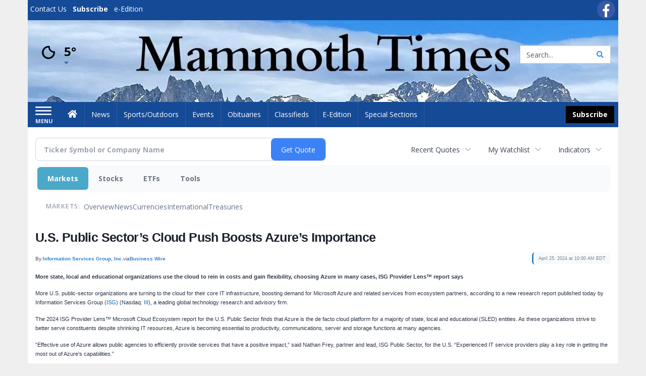

--- FILE ---
content_type: text/html; charset=utf-8
request_url: https://www.google.com/recaptcha/enterprise/anchor?ar=1&k=6LdF3BEhAAAAAEQUmLciJe0QwaHESwQFc2vwCWqh&co=aHR0cHM6Ly9idXNpbmVzcy5tYW1tb3RodGltZXMuY29tOjQ0Mw..&hl=en&v=7gg7H51Q-naNfhmCP3_R47ho&size=invisible&anchor-ms=20000&execute-ms=30000&cb=3reeoojb1b3f
body_size: 48165
content:
<!DOCTYPE HTML><html dir="ltr" lang="en"><head><meta http-equiv="Content-Type" content="text/html; charset=UTF-8">
<meta http-equiv="X-UA-Compatible" content="IE=edge">
<title>reCAPTCHA</title>
<style type="text/css">
/* cyrillic-ext */
@font-face {
  font-family: 'Roboto';
  font-style: normal;
  font-weight: 400;
  font-stretch: 100%;
  src: url(//fonts.gstatic.com/s/roboto/v48/KFO7CnqEu92Fr1ME7kSn66aGLdTylUAMa3GUBHMdazTgWw.woff2) format('woff2');
  unicode-range: U+0460-052F, U+1C80-1C8A, U+20B4, U+2DE0-2DFF, U+A640-A69F, U+FE2E-FE2F;
}
/* cyrillic */
@font-face {
  font-family: 'Roboto';
  font-style: normal;
  font-weight: 400;
  font-stretch: 100%;
  src: url(//fonts.gstatic.com/s/roboto/v48/KFO7CnqEu92Fr1ME7kSn66aGLdTylUAMa3iUBHMdazTgWw.woff2) format('woff2');
  unicode-range: U+0301, U+0400-045F, U+0490-0491, U+04B0-04B1, U+2116;
}
/* greek-ext */
@font-face {
  font-family: 'Roboto';
  font-style: normal;
  font-weight: 400;
  font-stretch: 100%;
  src: url(//fonts.gstatic.com/s/roboto/v48/KFO7CnqEu92Fr1ME7kSn66aGLdTylUAMa3CUBHMdazTgWw.woff2) format('woff2');
  unicode-range: U+1F00-1FFF;
}
/* greek */
@font-face {
  font-family: 'Roboto';
  font-style: normal;
  font-weight: 400;
  font-stretch: 100%;
  src: url(//fonts.gstatic.com/s/roboto/v48/KFO7CnqEu92Fr1ME7kSn66aGLdTylUAMa3-UBHMdazTgWw.woff2) format('woff2');
  unicode-range: U+0370-0377, U+037A-037F, U+0384-038A, U+038C, U+038E-03A1, U+03A3-03FF;
}
/* math */
@font-face {
  font-family: 'Roboto';
  font-style: normal;
  font-weight: 400;
  font-stretch: 100%;
  src: url(//fonts.gstatic.com/s/roboto/v48/KFO7CnqEu92Fr1ME7kSn66aGLdTylUAMawCUBHMdazTgWw.woff2) format('woff2');
  unicode-range: U+0302-0303, U+0305, U+0307-0308, U+0310, U+0312, U+0315, U+031A, U+0326-0327, U+032C, U+032F-0330, U+0332-0333, U+0338, U+033A, U+0346, U+034D, U+0391-03A1, U+03A3-03A9, U+03B1-03C9, U+03D1, U+03D5-03D6, U+03F0-03F1, U+03F4-03F5, U+2016-2017, U+2034-2038, U+203C, U+2040, U+2043, U+2047, U+2050, U+2057, U+205F, U+2070-2071, U+2074-208E, U+2090-209C, U+20D0-20DC, U+20E1, U+20E5-20EF, U+2100-2112, U+2114-2115, U+2117-2121, U+2123-214F, U+2190, U+2192, U+2194-21AE, U+21B0-21E5, U+21F1-21F2, U+21F4-2211, U+2213-2214, U+2216-22FF, U+2308-230B, U+2310, U+2319, U+231C-2321, U+2336-237A, U+237C, U+2395, U+239B-23B7, U+23D0, U+23DC-23E1, U+2474-2475, U+25AF, U+25B3, U+25B7, U+25BD, U+25C1, U+25CA, U+25CC, U+25FB, U+266D-266F, U+27C0-27FF, U+2900-2AFF, U+2B0E-2B11, U+2B30-2B4C, U+2BFE, U+3030, U+FF5B, U+FF5D, U+1D400-1D7FF, U+1EE00-1EEFF;
}
/* symbols */
@font-face {
  font-family: 'Roboto';
  font-style: normal;
  font-weight: 400;
  font-stretch: 100%;
  src: url(//fonts.gstatic.com/s/roboto/v48/KFO7CnqEu92Fr1ME7kSn66aGLdTylUAMaxKUBHMdazTgWw.woff2) format('woff2');
  unicode-range: U+0001-000C, U+000E-001F, U+007F-009F, U+20DD-20E0, U+20E2-20E4, U+2150-218F, U+2190, U+2192, U+2194-2199, U+21AF, U+21E6-21F0, U+21F3, U+2218-2219, U+2299, U+22C4-22C6, U+2300-243F, U+2440-244A, U+2460-24FF, U+25A0-27BF, U+2800-28FF, U+2921-2922, U+2981, U+29BF, U+29EB, U+2B00-2BFF, U+4DC0-4DFF, U+FFF9-FFFB, U+10140-1018E, U+10190-1019C, U+101A0, U+101D0-101FD, U+102E0-102FB, U+10E60-10E7E, U+1D2C0-1D2D3, U+1D2E0-1D37F, U+1F000-1F0FF, U+1F100-1F1AD, U+1F1E6-1F1FF, U+1F30D-1F30F, U+1F315, U+1F31C, U+1F31E, U+1F320-1F32C, U+1F336, U+1F378, U+1F37D, U+1F382, U+1F393-1F39F, U+1F3A7-1F3A8, U+1F3AC-1F3AF, U+1F3C2, U+1F3C4-1F3C6, U+1F3CA-1F3CE, U+1F3D4-1F3E0, U+1F3ED, U+1F3F1-1F3F3, U+1F3F5-1F3F7, U+1F408, U+1F415, U+1F41F, U+1F426, U+1F43F, U+1F441-1F442, U+1F444, U+1F446-1F449, U+1F44C-1F44E, U+1F453, U+1F46A, U+1F47D, U+1F4A3, U+1F4B0, U+1F4B3, U+1F4B9, U+1F4BB, U+1F4BF, U+1F4C8-1F4CB, U+1F4D6, U+1F4DA, U+1F4DF, U+1F4E3-1F4E6, U+1F4EA-1F4ED, U+1F4F7, U+1F4F9-1F4FB, U+1F4FD-1F4FE, U+1F503, U+1F507-1F50B, U+1F50D, U+1F512-1F513, U+1F53E-1F54A, U+1F54F-1F5FA, U+1F610, U+1F650-1F67F, U+1F687, U+1F68D, U+1F691, U+1F694, U+1F698, U+1F6AD, U+1F6B2, U+1F6B9-1F6BA, U+1F6BC, U+1F6C6-1F6CF, U+1F6D3-1F6D7, U+1F6E0-1F6EA, U+1F6F0-1F6F3, U+1F6F7-1F6FC, U+1F700-1F7FF, U+1F800-1F80B, U+1F810-1F847, U+1F850-1F859, U+1F860-1F887, U+1F890-1F8AD, U+1F8B0-1F8BB, U+1F8C0-1F8C1, U+1F900-1F90B, U+1F93B, U+1F946, U+1F984, U+1F996, U+1F9E9, U+1FA00-1FA6F, U+1FA70-1FA7C, U+1FA80-1FA89, U+1FA8F-1FAC6, U+1FACE-1FADC, U+1FADF-1FAE9, U+1FAF0-1FAF8, U+1FB00-1FBFF;
}
/* vietnamese */
@font-face {
  font-family: 'Roboto';
  font-style: normal;
  font-weight: 400;
  font-stretch: 100%;
  src: url(//fonts.gstatic.com/s/roboto/v48/KFO7CnqEu92Fr1ME7kSn66aGLdTylUAMa3OUBHMdazTgWw.woff2) format('woff2');
  unicode-range: U+0102-0103, U+0110-0111, U+0128-0129, U+0168-0169, U+01A0-01A1, U+01AF-01B0, U+0300-0301, U+0303-0304, U+0308-0309, U+0323, U+0329, U+1EA0-1EF9, U+20AB;
}
/* latin-ext */
@font-face {
  font-family: 'Roboto';
  font-style: normal;
  font-weight: 400;
  font-stretch: 100%;
  src: url(//fonts.gstatic.com/s/roboto/v48/KFO7CnqEu92Fr1ME7kSn66aGLdTylUAMa3KUBHMdazTgWw.woff2) format('woff2');
  unicode-range: U+0100-02BA, U+02BD-02C5, U+02C7-02CC, U+02CE-02D7, U+02DD-02FF, U+0304, U+0308, U+0329, U+1D00-1DBF, U+1E00-1E9F, U+1EF2-1EFF, U+2020, U+20A0-20AB, U+20AD-20C0, U+2113, U+2C60-2C7F, U+A720-A7FF;
}
/* latin */
@font-face {
  font-family: 'Roboto';
  font-style: normal;
  font-weight: 400;
  font-stretch: 100%;
  src: url(//fonts.gstatic.com/s/roboto/v48/KFO7CnqEu92Fr1ME7kSn66aGLdTylUAMa3yUBHMdazQ.woff2) format('woff2');
  unicode-range: U+0000-00FF, U+0131, U+0152-0153, U+02BB-02BC, U+02C6, U+02DA, U+02DC, U+0304, U+0308, U+0329, U+2000-206F, U+20AC, U+2122, U+2191, U+2193, U+2212, U+2215, U+FEFF, U+FFFD;
}
/* cyrillic-ext */
@font-face {
  font-family: 'Roboto';
  font-style: normal;
  font-weight: 500;
  font-stretch: 100%;
  src: url(//fonts.gstatic.com/s/roboto/v48/KFO7CnqEu92Fr1ME7kSn66aGLdTylUAMa3GUBHMdazTgWw.woff2) format('woff2');
  unicode-range: U+0460-052F, U+1C80-1C8A, U+20B4, U+2DE0-2DFF, U+A640-A69F, U+FE2E-FE2F;
}
/* cyrillic */
@font-face {
  font-family: 'Roboto';
  font-style: normal;
  font-weight: 500;
  font-stretch: 100%;
  src: url(//fonts.gstatic.com/s/roboto/v48/KFO7CnqEu92Fr1ME7kSn66aGLdTylUAMa3iUBHMdazTgWw.woff2) format('woff2');
  unicode-range: U+0301, U+0400-045F, U+0490-0491, U+04B0-04B1, U+2116;
}
/* greek-ext */
@font-face {
  font-family: 'Roboto';
  font-style: normal;
  font-weight: 500;
  font-stretch: 100%;
  src: url(//fonts.gstatic.com/s/roboto/v48/KFO7CnqEu92Fr1ME7kSn66aGLdTylUAMa3CUBHMdazTgWw.woff2) format('woff2');
  unicode-range: U+1F00-1FFF;
}
/* greek */
@font-face {
  font-family: 'Roboto';
  font-style: normal;
  font-weight: 500;
  font-stretch: 100%;
  src: url(//fonts.gstatic.com/s/roboto/v48/KFO7CnqEu92Fr1ME7kSn66aGLdTylUAMa3-UBHMdazTgWw.woff2) format('woff2');
  unicode-range: U+0370-0377, U+037A-037F, U+0384-038A, U+038C, U+038E-03A1, U+03A3-03FF;
}
/* math */
@font-face {
  font-family: 'Roboto';
  font-style: normal;
  font-weight: 500;
  font-stretch: 100%;
  src: url(//fonts.gstatic.com/s/roboto/v48/KFO7CnqEu92Fr1ME7kSn66aGLdTylUAMawCUBHMdazTgWw.woff2) format('woff2');
  unicode-range: U+0302-0303, U+0305, U+0307-0308, U+0310, U+0312, U+0315, U+031A, U+0326-0327, U+032C, U+032F-0330, U+0332-0333, U+0338, U+033A, U+0346, U+034D, U+0391-03A1, U+03A3-03A9, U+03B1-03C9, U+03D1, U+03D5-03D6, U+03F0-03F1, U+03F4-03F5, U+2016-2017, U+2034-2038, U+203C, U+2040, U+2043, U+2047, U+2050, U+2057, U+205F, U+2070-2071, U+2074-208E, U+2090-209C, U+20D0-20DC, U+20E1, U+20E5-20EF, U+2100-2112, U+2114-2115, U+2117-2121, U+2123-214F, U+2190, U+2192, U+2194-21AE, U+21B0-21E5, U+21F1-21F2, U+21F4-2211, U+2213-2214, U+2216-22FF, U+2308-230B, U+2310, U+2319, U+231C-2321, U+2336-237A, U+237C, U+2395, U+239B-23B7, U+23D0, U+23DC-23E1, U+2474-2475, U+25AF, U+25B3, U+25B7, U+25BD, U+25C1, U+25CA, U+25CC, U+25FB, U+266D-266F, U+27C0-27FF, U+2900-2AFF, U+2B0E-2B11, U+2B30-2B4C, U+2BFE, U+3030, U+FF5B, U+FF5D, U+1D400-1D7FF, U+1EE00-1EEFF;
}
/* symbols */
@font-face {
  font-family: 'Roboto';
  font-style: normal;
  font-weight: 500;
  font-stretch: 100%;
  src: url(//fonts.gstatic.com/s/roboto/v48/KFO7CnqEu92Fr1ME7kSn66aGLdTylUAMaxKUBHMdazTgWw.woff2) format('woff2');
  unicode-range: U+0001-000C, U+000E-001F, U+007F-009F, U+20DD-20E0, U+20E2-20E4, U+2150-218F, U+2190, U+2192, U+2194-2199, U+21AF, U+21E6-21F0, U+21F3, U+2218-2219, U+2299, U+22C4-22C6, U+2300-243F, U+2440-244A, U+2460-24FF, U+25A0-27BF, U+2800-28FF, U+2921-2922, U+2981, U+29BF, U+29EB, U+2B00-2BFF, U+4DC0-4DFF, U+FFF9-FFFB, U+10140-1018E, U+10190-1019C, U+101A0, U+101D0-101FD, U+102E0-102FB, U+10E60-10E7E, U+1D2C0-1D2D3, U+1D2E0-1D37F, U+1F000-1F0FF, U+1F100-1F1AD, U+1F1E6-1F1FF, U+1F30D-1F30F, U+1F315, U+1F31C, U+1F31E, U+1F320-1F32C, U+1F336, U+1F378, U+1F37D, U+1F382, U+1F393-1F39F, U+1F3A7-1F3A8, U+1F3AC-1F3AF, U+1F3C2, U+1F3C4-1F3C6, U+1F3CA-1F3CE, U+1F3D4-1F3E0, U+1F3ED, U+1F3F1-1F3F3, U+1F3F5-1F3F7, U+1F408, U+1F415, U+1F41F, U+1F426, U+1F43F, U+1F441-1F442, U+1F444, U+1F446-1F449, U+1F44C-1F44E, U+1F453, U+1F46A, U+1F47D, U+1F4A3, U+1F4B0, U+1F4B3, U+1F4B9, U+1F4BB, U+1F4BF, U+1F4C8-1F4CB, U+1F4D6, U+1F4DA, U+1F4DF, U+1F4E3-1F4E6, U+1F4EA-1F4ED, U+1F4F7, U+1F4F9-1F4FB, U+1F4FD-1F4FE, U+1F503, U+1F507-1F50B, U+1F50D, U+1F512-1F513, U+1F53E-1F54A, U+1F54F-1F5FA, U+1F610, U+1F650-1F67F, U+1F687, U+1F68D, U+1F691, U+1F694, U+1F698, U+1F6AD, U+1F6B2, U+1F6B9-1F6BA, U+1F6BC, U+1F6C6-1F6CF, U+1F6D3-1F6D7, U+1F6E0-1F6EA, U+1F6F0-1F6F3, U+1F6F7-1F6FC, U+1F700-1F7FF, U+1F800-1F80B, U+1F810-1F847, U+1F850-1F859, U+1F860-1F887, U+1F890-1F8AD, U+1F8B0-1F8BB, U+1F8C0-1F8C1, U+1F900-1F90B, U+1F93B, U+1F946, U+1F984, U+1F996, U+1F9E9, U+1FA00-1FA6F, U+1FA70-1FA7C, U+1FA80-1FA89, U+1FA8F-1FAC6, U+1FACE-1FADC, U+1FADF-1FAE9, U+1FAF0-1FAF8, U+1FB00-1FBFF;
}
/* vietnamese */
@font-face {
  font-family: 'Roboto';
  font-style: normal;
  font-weight: 500;
  font-stretch: 100%;
  src: url(//fonts.gstatic.com/s/roboto/v48/KFO7CnqEu92Fr1ME7kSn66aGLdTylUAMa3OUBHMdazTgWw.woff2) format('woff2');
  unicode-range: U+0102-0103, U+0110-0111, U+0128-0129, U+0168-0169, U+01A0-01A1, U+01AF-01B0, U+0300-0301, U+0303-0304, U+0308-0309, U+0323, U+0329, U+1EA0-1EF9, U+20AB;
}
/* latin-ext */
@font-face {
  font-family: 'Roboto';
  font-style: normal;
  font-weight: 500;
  font-stretch: 100%;
  src: url(//fonts.gstatic.com/s/roboto/v48/KFO7CnqEu92Fr1ME7kSn66aGLdTylUAMa3KUBHMdazTgWw.woff2) format('woff2');
  unicode-range: U+0100-02BA, U+02BD-02C5, U+02C7-02CC, U+02CE-02D7, U+02DD-02FF, U+0304, U+0308, U+0329, U+1D00-1DBF, U+1E00-1E9F, U+1EF2-1EFF, U+2020, U+20A0-20AB, U+20AD-20C0, U+2113, U+2C60-2C7F, U+A720-A7FF;
}
/* latin */
@font-face {
  font-family: 'Roboto';
  font-style: normal;
  font-weight: 500;
  font-stretch: 100%;
  src: url(//fonts.gstatic.com/s/roboto/v48/KFO7CnqEu92Fr1ME7kSn66aGLdTylUAMa3yUBHMdazQ.woff2) format('woff2');
  unicode-range: U+0000-00FF, U+0131, U+0152-0153, U+02BB-02BC, U+02C6, U+02DA, U+02DC, U+0304, U+0308, U+0329, U+2000-206F, U+20AC, U+2122, U+2191, U+2193, U+2212, U+2215, U+FEFF, U+FFFD;
}
/* cyrillic-ext */
@font-face {
  font-family: 'Roboto';
  font-style: normal;
  font-weight: 900;
  font-stretch: 100%;
  src: url(//fonts.gstatic.com/s/roboto/v48/KFO7CnqEu92Fr1ME7kSn66aGLdTylUAMa3GUBHMdazTgWw.woff2) format('woff2');
  unicode-range: U+0460-052F, U+1C80-1C8A, U+20B4, U+2DE0-2DFF, U+A640-A69F, U+FE2E-FE2F;
}
/* cyrillic */
@font-face {
  font-family: 'Roboto';
  font-style: normal;
  font-weight: 900;
  font-stretch: 100%;
  src: url(//fonts.gstatic.com/s/roboto/v48/KFO7CnqEu92Fr1ME7kSn66aGLdTylUAMa3iUBHMdazTgWw.woff2) format('woff2');
  unicode-range: U+0301, U+0400-045F, U+0490-0491, U+04B0-04B1, U+2116;
}
/* greek-ext */
@font-face {
  font-family: 'Roboto';
  font-style: normal;
  font-weight: 900;
  font-stretch: 100%;
  src: url(//fonts.gstatic.com/s/roboto/v48/KFO7CnqEu92Fr1ME7kSn66aGLdTylUAMa3CUBHMdazTgWw.woff2) format('woff2');
  unicode-range: U+1F00-1FFF;
}
/* greek */
@font-face {
  font-family: 'Roboto';
  font-style: normal;
  font-weight: 900;
  font-stretch: 100%;
  src: url(//fonts.gstatic.com/s/roboto/v48/KFO7CnqEu92Fr1ME7kSn66aGLdTylUAMa3-UBHMdazTgWw.woff2) format('woff2');
  unicode-range: U+0370-0377, U+037A-037F, U+0384-038A, U+038C, U+038E-03A1, U+03A3-03FF;
}
/* math */
@font-face {
  font-family: 'Roboto';
  font-style: normal;
  font-weight: 900;
  font-stretch: 100%;
  src: url(//fonts.gstatic.com/s/roboto/v48/KFO7CnqEu92Fr1ME7kSn66aGLdTylUAMawCUBHMdazTgWw.woff2) format('woff2');
  unicode-range: U+0302-0303, U+0305, U+0307-0308, U+0310, U+0312, U+0315, U+031A, U+0326-0327, U+032C, U+032F-0330, U+0332-0333, U+0338, U+033A, U+0346, U+034D, U+0391-03A1, U+03A3-03A9, U+03B1-03C9, U+03D1, U+03D5-03D6, U+03F0-03F1, U+03F4-03F5, U+2016-2017, U+2034-2038, U+203C, U+2040, U+2043, U+2047, U+2050, U+2057, U+205F, U+2070-2071, U+2074-208E, U+2090-209C, U+20D0-20DC, U+20E1, U+20E5-20EF, U+2100-2112, U+2114-2115, U+2117-2121, U+2123-214F, U+2190, U+2192, U+2194-21AE, U+21B0-21E5, U+21F1-21F2, U+21F4-2211, U+2213-2214, U+2216-22FF, U+2308-230B, U+2310, U+2319, U+231C-2321, U+2336-237A, U+237C, U+2395, U+239B-23B7, U+23D0, U+23DC-23E1, U+2474-2475, U+25AF, U+25B3, U+25B7, U+25BD, U+25C1, U+25CA, U+25CC, U+25FB, U+266D-266F, U+27C0-27FF, U+2900-2AFF, U+2B0E-2B11, U+2B30-2B4C, U+2BFE, U+3030, U+FF5B, U+FF5D, U+1D400-1D7FF, U+1EE00-1EEFF;
}
/* symbols */
@font-face {
  font-family: 'Roboto';
  font-style: normal;
  font-weight: 900;
  font-stretch: 100%;
  src: url(//fonts.gstatic.com/s/roboto/v48/KFO7CnqEu92Fr1ME7kSn66aGLdTylUAMaxKUBHMdazTgWw.woff2) format('woff2');
  unicode-range: U+0001-000C, U+000E-001F, U+007F-009F, U+20DD-20E0, U+20E2-20E4, U+2150-218F, U+2190, U+2192, U+2194-2199, U+21AF, U+21E6-21F0, U+21F3, U+2218-2219, U+2299, U+22C4-22C6, U+2300-243F, U+2440-244A, U+2460-24FF, U+25A0-27BF, U+2800-28FF, U+2921-2922, U+2981, U+29BF, U+29EB, U+2B00-2BFF, U+4DC0-4DFF, U+FFF9-FFFB, U+10140-1018E, U+10190-1019C, U+101A0, U+101D0-101FD, U+102E0-102FB, U+10E60-10E7E, U+1D2C0-1D2D3, U+1D2E0-1D37F, U+1F000-1F0FF, U+1F100-1F1AD, U+1F1E6-1F1FF, U+1F30D-1F30F, U+1F315, U+1F31C, U+1F31E, U+1F320-1F32C, U+1F336, U+1F378, U+1F37D, U+1F382, U+1F393-1F39F, U+1F3A7-1F3A8, U+1F3AC-1F3AF, U+1F3C2, U+1F3C4-1F3C6, U+1F3CA-1F3CE, U+1F3D4-1F3E0, U+1F3ED, U+1F3F1-1F3F3, U+1F3F5-1F3F7, U+1F408, U+1F415, U+1F41F, U+1F426, U+1F43F, U+1F441-1F442, U+1F444, U+1F446-1F449, U+1F44C-1F44E, U+1F453, U+1F46A, U+1F47D, U+1F4A3, U+1F4B0, U+1F4B3, U+1F4B9, U+1F4BB, U+1F4BF, U+1F4C8-1F4CB, U+1F4D6, U+1F4DA, U+1F4DF, U+1F4E3-1F4E6, U+1F4EA-1F4ED, U+1F4F7, U+1F4F9-1F4FB, U+1F4FD-1F4FE, U+1F503, U+1F507-1F50B, U+1F50D, U+1F512-1F513, U+1F53E-1F54A, U+1F54F-1F5FA, U+1F610, U+1F650-1F67F, U+1F687, U+1F68D, U+1F691, U+1F694, U+1F698, U+1F6AD, U+1F6B2, U+1F6B9-1F6BA, U+1F6BC, U+1F6C6-1F6CF, U+1F6D3-1F6D7, U+1F6E0-1F6EA, U+1F6F0-1F6F3, U+1F6F7-1F6FC, U+1F700-1F7FF, U+1F800-1F80B, U+1F810-1F847, U+1F850-1F859, U+1F860-1F887, U+1F890-1F8AD, U+1F8B0-1F8BB, U+1F8C0-1F8C1, U+1F900-1F90B, U+1F93B, U+1F946, U+1F984, U+1F996, U+1F9E9, U+1FA00-1FA6F, U+1FA70-1FA7C, U+1FA80-1FA89, U+1FA8F-1FAC6, U+1FACE-1FADC, U+1FADF-1FAE9, U+1FAF0-1FAF8, U+1FB00-1FBFF;
}
/* vietnamese */
@font-face {
  font-family: 'Roboto';
  font-style: normal;
  font-weight: 900;
  font-stretch: 100%;
  src: url(//fonts.gstatic.com/s/roboto/v48/KFO7CnqEu92Fr1ME7kSn66aGLdTylUAMa3OUBHMdazTgWw.woff2) format('woff2');
  unicode-range: U+0102-0103, U+0110-0111, U+0128-0129, U+0168-0169, U+01A0-01A1, U+01AF-01B0, U+0300-0301, U+0303-0304, U+0308-0309, U+0323, U+0329, U+1EA0-1EF9, U+20AB;
}
/* latin-ext */
@font-face {
  font-family: 'Roboto';
  font-style: normal;
  font-weight: 900;
  font-stretch: 100%;
  src: url(//fonts.gstatic.com/s/roboto/v48/KFO7CnqEu92Fr1ME7kSn66aGLdTylUAMa3KUBHMdazTgWw.woff2) format('woff2');
  unicode-range: U+0100-02BA, U+02BD-02C5, U+02C7-02CC, U+02CE-02D7, U+02DD-02FF, U+0304, U+0308, U+0329, U+1D00-1DBF, U+1E00-1E9F, U+1EF2-1EFF, U+2020, U+20A0-20AB, U+20AD-20C0, U+2113, U+2C60-2C7F, U+A720-A7FF;
}
/* latin */
@font-face {
  font-family: 'Roboto';
  font-style: normal;
  font-weight: 900;
  font-stretch: 100%;
  src: url(//fonts.gstatic.com/s/roboto/v48/KFO7CnqEu92Fr1ME7kSn66aGLdTylUAMa3yUBHMdazQ.woff2) format('woff2');
  unicode-range: U+0000-00FF, U+0131, U+0152-0153, U+02BB-02BC, U+02C6, U+02DA, U+02DC, U+0304, U+0308, U+0329, U+2000-206F, U+20AC, U+2122, U+2191, U+2193, U+2212, U+2215, U+FEFF, U+FFFD;
}

</style>
<link rel="stylesheet" type="text/css" href="https://www.gstatic.com/recaptcha/releases/7gg7H51Q-naNfhmCP3_R47ho/styles__ltr.css">
<script nonce="sbtaixS-M6dEUOC-KrGywA" type="text/javascript">window['__recaptcha_api'] = 'https://www.google.com/recaptcha/enterprise/';</script>
<script type="text/javascript" src="https://www.gstatic.com/recaptcha/releases/7gg7H51Q-naNfhmCP3_R47ho/recaptcha__en.js" nonce="sbtaixS-M6dEUOC-KrGywA">
      
    </script></head>
<body><div id="rc-anchor-alert" class="rc-anchor-alert"></div>
<input type="hidden" id="recaptcha-token" value="[base64]">
<script type="text/javascript" nonce="sbtaixS-M6dEUOC-KrGywA">
      recaptcha.anchor.Main.init("[\x22ainput\x22,[\x22bgdata\x22,\x22\x22,\[base64]/[base64]/UltIKytdPWE6KGE8MjA0OD9SW0grK109YT4+NnwxOTI6KChhJjY0NTEyKT09NTUyOTYmJnErMTxoLmxlbmd0aCYmKGguY2hhckNvZGVBdChxKzEpJjY0NTEyKT09NTYzMjA/[base64]/MjU1OlI/[base64]/[base64]/[base64]/[base64]/[base64]/[base64]/[base64]/[base64]/[base64]/[base64]\x22,\[base64]\x22,\[base64]/CuFDCjsKWwrsdwrHDmnPCtlJvwoI+w7TDvAkXwoQrw4PCvUvCvQlFMW56Yzh5wrHCncOLIMKNRiABaMODwp/CmsOow5fCrsOTwrYVPSnDry8Zw5ArbcOfwpHDvHbDncK3w5wkw5HCgcKmQgHCtcKXw7/DuWkZEnXChMOrwqxnCERCdMOcw7fCkMOTGEMjwq/Cv8Oew7bCqMKlwr4xGMO7WMOKw4Mcw4rDjHx/eh5xFcOWVGHCv8OkZGB8w4rCksKZw55sJQHCohjCgcOlKsOZaRnCny9qw5ggN2/DkMOaVsKDA0xeZsKDHFZpwrI8w7/CjMOFQyjCjWpJw5jDrMOTwrMiwp3DrsOWwp/DoVvDsRJjwrTCr8OywqgHCV9lw6Fgw40Xw6PCtlNbaVHCrAbDiThSJhw/GsOkW2kwwq90fzdtXS/Do3c7wpnDi8Kfw54kFjTDjUcdwqMEw5DCiRl2UcKlaylxwohALcO7w58Gw5PCgGUlwrTDjcOgBgDDvznDrHxiwrMHEMKKw70Jwr3CscO/[base64]/CosOBTinDqyBIBsKrw7nCtRlxVX/[base64]/Di2Qgw4pLHwgrUC1SwrFhw4LCrwLDswLCnUt3w58mwpA3w4tFX8KoEG3DlkjDrcKywo5HM3Nowq/[base64]/DvyHChGs5w6jDpXfCvMK4MMKiw78Lw5EkUjYuQihWw7bCoDkSw43Cti7CugdDYRHCs8OiX3DDjcOQGcOgwpgTwo3CtEFYwrMPw5pJw7nCjcO3THrCssOww5XDv3HDqMOhw6PDuMKdQMKjw5LDggEda8Onw5d7NkgowqnDqA3CpAUoInjCpi/Ct3NYHsOrLT0gwogMw69/wq/CuTXDrBLCi8OAblxfasOoAk3Dj1tJEGUGwrfDnsK9Aj9ce8KfWcKww7A1w4PDhcOYw6BTGgsECWxdLcKRU8K9U8OuBhzCil3DkDbCsXVeKhgNwohWNFTDsR45DsKQwrMgNcKOw5JJw6hZw4HCs8OkwqfCkDzClG/CqQQow7Ruw6rCvsOlw7vCvmQlwo3DuRPCsMK8w59mw7PClkLCqhZnfWodKAjCnMKOw6pSwqTDuj3DvsOCwpsrw47DlsOOJMKYMcKlSTTCiS54w6jCssOYwqrDhMOrP8KpJSRCwox8FRvDpMOuwrBHw4XDhmvDj0zCjsONY8O4w5EYwo5JWFTCoBvDhBZpbj/CtXPDmsKMGRLDtWlhw5DCt8OWw7TCnEU3w65pJFLChDd3w5PDjsOVJMObewURLFrCtg/[base64]/DsORw6/[base64]/Dh8Kbw7nDsmPDtT/Dj0ITwoLCtxXDscOVT8OSVzVDFXXCuMKjwrdgw5A5w4lgw6rDlMKRccKUSMKIwoJGVSMDCcOaY1oOwoE9HUAZwo83wpZKRFoGBzgIw6TDlSXDg3DDqsODwqklw5TCmhDDj8OsSmPCp0dawqbChh1NeXfDqw1Ww7rDlnAkwpXClcOvw4vDlS3Cih7CpkJ/SBsaw5fChnwzw53CgMOHwqrDsV9kwoseExfCqxBawp/[base64]/[base64]/CpGXDqmoiw4o9d8KBw6zCujfCiMKNOMKhVmHDlMOYIxgkwpzDr8O2WnvCmBYOwpDDkE8CFHtjOXFnwqdAITFIwqvCqCxSMUHDnFbCsMOUw7tow6jDoMOtGcOgwrc5wo/[base64]/CuyfDs8Kxw7nClzjChcOHBD/DulYGwrF4w5PCj2jDhsOhwoPCoMK8OEx2N8ObClEPw4/DpcO7diMtw4IMwrPCpcOea3MdPsOgwr4vJMOcPgIJw6TDuMOCwrhPaMO/[base64]/RwhiwrfDtjg/wp7Dl8Kgwo/CtDEUdljCpMKjBcKNwqN2dmYLb8KhKMORJgRvTlzDrMO8Z3xQwoJgwpcMA8KTw77Dn8ONNcKvw6giRsOCwqLCiULDnjBgYQxZK8Kiw58Pw7RPS2sKw4XDu0HCvcOCDMOkBCbCrsKywowiw40oJcO+CXrCkXnCuMOpwqdpbMK0VXk2w5/[base64]/DnSXCg8KDEBLDhsKmU0BnwpTDrcObwqQHwrjCqhjCusO8w5lgwqDCtcKcEcKYw6wFZwQtNmjChMKNEcKTwqzCkGzDmMKGwo/Co8K/wpDDqQw4PBzDlhLCsl8tKCcQwqQObMK9FApNw43CokrCt1HCvsOkW8O0wrpjfcOlw5XDo3/Dhyhdw67CmcKBJVYPwpnCslxRecK3V3XDgMOgYsO3woYAw5QVwoccwp7CsRfCq8KAw4MMw7vCpMK0w650dSjCljvCu8OEw59Mw5TChGbCgcO7wo3ClzpVc8K5wqZdw7g4w55keV3DkXlXaCfCqMO3wpzCu0Fkwo4Ew5oGwoDCksOVdsKfH1fDvMO0wq/DmsK1KsOdNCnDgHUbYsKDMylJw4LDjFrDosOXwo15Uh0Aw5M2w6LCi8KCwrXDisKhw5VzI8Obw5ZXwofDsMKsEcKcwrUfZn/CrT7CtMOvwo7DoQ81w69wDMOywqrDkcK6W8OEw6x0w4/CoFcIGyhTXlY0BHXCk8O6wpYGcEbDscORMCrClkhxwrfDoMKuwrjDjsO2ZFhmKiNfHX1LYnrDisO8BlcBwpPDvFbCqcOaLiN1wo9Ww49/wojCr8KOw7lDSnJrKsO/TAAtw5AtR8KiLjHCusOLw4JKwp7Dm8OSc8Kmwp3DuEzCoEtUwo/DnMO5w4vDtkjDmMOuw4LDv8OFV8OnM8KXZMOcwrLDtMObRMKBw6vCh8KNwox7GUXDojzDulJ2w7tpDcO4wplBK8O0w4sMdMKDJsO6w6xbw6xmAhLCscK0RxTDgAPCvEHDkcK2KcOqwqMUwrzDgSNLITMsw4FfwrMZasKyTX/[base64]/DqWEVw6IeYDM3w7jCjsKPwrURw4bCgjcxw6HDtFpwQcODZsOEw5/CsTJEw6jDk2gJPmHDuTkvw44zw5DDhik7wqg9PCDCu8KDwrzDpyjDqsOOw6kfXcOsN8KsUBIhwpHDpCHCqsKWQyYVRnURTBrCrz4YQkl4w5cDcg06c8Kkwo8pwoDCvMKDw4DCjsOyUiIpwqLCj8ObNWIfw5TDu3o6c8KCJEN9YxLDmsOOw5HCgcO8E8OvA2d/[base64]/wr0QwpDCnybDqcORGwRuA8OWwpwXTV4mw40MGBYdEsK+AMOlw4PCgcOWCxcfHDksLMKPw41dwqhBNDbCsjMJw5jCs0xUw78/w4zCskU+ZSvClcO+w4VELsOTwofDkmnDkcOiwozDocOhZMOgw7XCoGwPwqZOB8KYwrnDg8OFLyIxw7fDpyHCgMOoGhfDocOYwqjDicOLw7PDgh/DnsK/w4TCnDADGVNQRD90V8KuO0pDcAR7Ii/[base64]/[base64]/FsOBCMOtwrw4RsOowosmbBdVwqQoOGNlwqgfLcOOwq3DkhrDl8Kuw6jCoy7Dqn/Cv8OCY8KWRcOywqY4w6ghAMKOwrQveMKtwq8Ew6jDhBnDgUhZbzPDpA8lKMOYwr7DiMONBUbDqHozwpQxw74awpnDgTczekvDkcO1wr8SwrjDkMKPw5dYTlFqw5fDksOFwq7DnMKdwos6QMKyw7fDv8KbQ8OhGcKaCBVZEsOFw4/Dkz4DwrjDnkc9w5dcw4bDhhF1RsKeKsKaW8OJTsOZw7k/[base64]/CigTCt07CsRDCo8Onw4JfwoVTw6BNVQXDrkTDqyrDtsOlUiRdW8OwRUEeEVrCu0IKCWrCqmBeD8OawpIWDmVJERXDksKRO0Jgw7vCtgPDnsKzwq8gLnXCksO0IXXDqxsfVcKHbzI1w5vDtmrDlcKuw6R4w4s/AsOle1nCt8KSw5wwA03Ch8OVcyfDgcOPXsOLwprDnQ8FwrnDumRaw60oS8OcPVbCuF3Dug/CjcKfOsOUwrgLVsOHaMOxAcOFDMK/SF/[base64]/WsOnwrYhXFLCmHfDgsOoaMKUWVImLMKLwrwBw5rCgiBMM2Y9JgJhw67DhXY9w78rwp8YOh/DrcKIwrbCtDtHVMO0LMO8wrIcGSJZwpYhRsKJJMKbT05jBznDiMKFwq/[base64]/RE3CtXAVQ8KewpjDnHjDt8KCUQUqBRXChxAVw7EYeMKSw4bCpDRqwrxLwrnDiS7DqkzCgW7DrMKHwqVyE8KiOMKXw6Fow5jDgzrDsMOWw73DhMODBMK1YsOdeR45wrzCuBnDnRfDq3pVw55Hw4rCusOjw5JkPsK5XsOxw6fDjMKkWsKZwrnCpHXCkkbCrRXCs1N/w7UGYcKuw5FbUAYuwp3DgGBNZTvDuQLCpMOjRWAuwovDsibDmHMsw4BawpDDj8OtwrliXcOjIsKCe8Otw6YowonCrjINOMKKKsK5w5nCvsKjwo/DmMKjfsK0w6nCssOMw4/Ci8K6w6Uaw5dOFng9ZsKGwoDCmcOdJRNRKHFFwp4zPWbCqsOdE8KBwoPCp8Oow7/DmcO/HMOVCjPDtcKTA8Osay3DtsKwwr58w5PDtsOGw6vDjTLChm7DncK3HyLDr37DoVNmwpPCvcK2w7sMwo/DjcK+G8K7w77CnsK8wpwpbcKLwpzCmjjCg0LCrHvDtjXCpsOpXMKawofDscO3wpnDn8Kbw63DsXLCq8OoHMOLbDbCisOzCcKswpEKH21/[base64]/CksKZwpYPw5bDp8OVw4PDmMKQbcKTSRjCgMKaw5bClADDkDbDq8KuwpnDtCJbwoMxw7hkw6TDiMOgWCFmWB3Dh8KlMCLCtsKww57Dvk4Zw5fDtgrDpMKKwrjClkzCiysYIVpswq/Dk1vCjUlpe8OxwrsANz/DvxYkRMK/w4nDnA9RwoXCsMOIQWLCjCjDi8KvUcOsT23DgsOLMywAYEEBdHBzwqbCgi7CjBZzw6nCkAbCoVtcKcOBwq7DmhvDjXEGw7XDgsO7DQ/Cu8KkXMOAP3QfbS7DphVIwrxdw6LDmxvDlB4qwr/DqcKRYMKOOMKmw7bDn8K7w5p+HsO+HcKpOFHCtgXDgkgzCSbCi8OcwoI5QVtfw6bCrl8oewHClghCBMKxUER5w5bCtyrCt3E6w7tqwpFVBXfDtMOGGnEtJid6w5bDogVtwrPCh8K/QwnCkcKNw5fDsUvDjG3Cu8KawqbDn8K6w7ESSsOVwpjClFjCnwDCty7Coy85wqdsw6/DjQ/DkB0/XcKLYcKpw71xw75jIlzCthc9woZSHsKEKQxAw4IRwqhQwpZiw7bDm8KrwpvDqcKIwpQUw5Nxw6/DtMKpWTfCrcOdKsK2wqpiVsKediE2w6J4w77CisK6bxY7wrYrw5rDh1Rgw4ELFTUNf8KPDiHDhcK+wqjDqz/CglsVAHgFPsKdfcOBwrrDpAV9a0XDqcOAEMOoRhpqFjVOw7DCkmgKEWlaw4PDqcOYwoZawqbDuWEvRgQUw7LDqHYAwqfDnsKTw7Bdw5FzclzCtcKVfsOMw6B/PsKOw5kPdiDDpcONXMO4R8OsezrCnm7CoFrDrGvCscKrCsKnHsOEAETDsCXDqBXCkMODwrfCtsKAw5QTCsO7w6hobgfDpVbCgzrCrVjDsVc3fUfDr8OTw47DpsKgwqbCmGdHR3PCkn92UMKwwqfCpMKtwozCqT7DkBQHVUoLdVZmXVzDg0/ClsK3wrnCi8KnOMOiwrfDpMO+dGPDlXTCk3HDjMONHcOBwpHCucOmw63Dp8KcJjtQwr9RwprDmQh6wrnCuMKIw7w5w6MVw4PCqsKcWn3DslXDmsKHwoImw48vZsKew6jCnkHDqsO5w5/[base64]/CljIww61LwqnDrcKgw44gZsK1wq5Rw7lodD8kw640OScdwqvDszHDnsKZEsOBA8KiXSkYAgZNwqPDjcOIwr5xTsOKwo0/w5ccw5fCicOxLQN/BWXCl8O8w7/[base64]/DsgNyw7bCgVTCt8KRw7/ClQjCmMOLw5PDrsKXasOzPyjCh8OuMsOuBxRMB3RKaljCo3pnwqfCmjPDkjTCvMOrCcK0LWgjdHvDicK8wog6CSfCrMODwoHDusK6w5oNOsKYwqdoaMO6asO5W8O3wr/DtsKzI3/CvzxRNnYywrEaRsOlcB1ZWcOiwpPCgsO9wr05GsOTw5fCjg0IwofCvMOVw5rDvcKlwpV4w6TCm3bCshXCt8K+wrXCosO6wr3CvsOTwqbCucK0aUQrN8Khw5d+wq0IVUvChH3Co8K8wqnDhMKNFMK8wpPDh8OzA0wNYyUpdMKdS8OGw6DDr0nCpjsPwrjCpcKXwoPDhQ/DnX3DpRTCoFzCmGMXw5ApwqsRw74Pwp/DoRk5w6R0w4/CiMOhLsKcw5c2bMKNw4XDnHvCp2xaDXReLMKCS23CmMKtw7ZkThzCpMKdL8KtKRNxwq58QntqCh80woh8SWRhw6otw5gEGMOAw5ZyXsOXwq3CnGJ7VsKNw7jCtcOdE8OEbcOmKW3Dt8K+w7URw4VBwpIhQ8Oyw5dNw4fCusK/NcKnP1/CmcKwwo/CmsOBbsOGDMOCw7U9wqc2am4MwpfDusO/wp/CqjbDg8OBw4F5w5rDgGHCjB5qHMOKwqvCimVfN3XCk10sOsOvIMKmN8KUPHzDgT5pwoXCmMO6EGjCoVc3fMKwBcKYwqdAanzDpBZzwqHCni1Fwp7DigoGUsKiUcOHEWbCkcOYworDsS7Ds3EvCcOQw4XDkcOUFRvDk8OPF8ORw7F8SXfDtU4Bw7/Dh0gMw4xJwqt1wqHCrsOmw7nCsxYcwq/DmjgVNcKkOisUa8O/[base64]/wr3Do8OweGgwSQvCn8KtwprDjHbDrMKddsKrKDzCrsKsWRPChQQTZjJAGcOQwrnDmcKDw63Dj2owcsKiB0PDjmkEwqBFwoDCv8OKIjB0BMK1YcOJdhHDvGnDqMOpA1Z+Z3kbwrHDml7DqFTCqRrDkMKsOcKvLcKswo3Cv8OaOQ1RwonCtsO/Fgtsw4jDnMOEwpTDsMKoT8OgSQoNw4hWwq9/wqTChMOzwqQDL07ClsK0w5dQPyUawrUGCcO+VTLCrntTd2Rsw4lKacOKa8K9w4Mkw6IGL8KkXiBpwolgwqTDjcKxVEVvw5bDmMKNwo/DpMKUGXzDpmIfw6nDiz8iasOhH3lAamPDpirCiT1Jw4cyH3J1wrdvbMOpShx4w4bCoHbDqMO1wp5Yw5HDosKDwrrDqj9GLsKmwofDtsO4P8K8dFjCuxjDtHfDjMOAbMKKw6Ydwq/DjxgUwqw2w77CqXs+w4fDo1jDq8KDwozDhsKKA8OlcVt2w7LDgTskEcKVwoxUwrBBw5lwMAwnD8K2w70JExA/wolEwpTCmVUvfsK1XhsRZ3nCmVnDigV1woFJw4bCr8OkDsKsek0DcsOuD8K/wpoDwpM8FBXCm3p0O8KQE2vCmy7CusOvw7IGZMKLY8O/wrNWwr5kw4jDohdXwosswpFREMO/A2hyw6nCr8KgcRDCj8OSwolFwoh7w58ES0bCinTDp0/ClFk8Jl19RcK+KMKiw4cMNgPDvsKaw4bClcK3Jn/DtS7CocOOEcKPPBfCpcO8w4IOw74HwqvDmjcowpjCnVfCn8KAwrI8OAQmw60Mwo3CkMOqcCLCiCjCpMKTMsOZUXsJwq/[base64]/CrMOcXsOXwrLDmsKDSxYBwpfCmmQ5NsO4wrEWQMKAw70ZQW1fA8OQXcKeYUbDmgtdwqlQwpjDucK5w6gjVcO9w5vCr8KfwrrDlVbDhFlwwrPCtMKcwoHDpMOQS8Klwql9BnllRcOYw4XCkj0aNjDCiMOmW1pswoLDjRJqwoRDR8K/HsKVSMOqShordMO6w47CnEkiwrg0OMKlwrEfLkPCoMOZwofCqcKeO8OFbUnCnANdwoYQw69mOBbCgcKNA8Orw6spccOZbUzCs8OzwqPCilUZw6NyeMOJwrpdMsKzZmwdw4IIwpPCqsO3wrx9wpwaw5ANXFLCjcKOwpjCv8O7wpw/CsOLw5TDsmwNwrvDucK1wqzDu3A6DcKPwrIuKyQTLcOWw5rDtsKiw6xZbgZ3w5RKw4fCk1zCiERPJMKzw4DCtRXCicKKZ8OvRsO5wqRkwotLJBcBw5jCvVvCs8O/PcOQw4xiwowEDMOcwpsjwqLDrhd7PDpWXCxkw5J8RMKcw6JHw5TDqsOSw4QPw5jDlUTCkMKwwqrClmfDsDhgw5AiJybDtFpDwrTDm3PCv0zCvcOnwozDisOOAsOBw797wr5oKnAqYS5dw6VUwr7DjH/DosK4wq3CscK7wpbDncKEdFR+Iz8fCGN4AUDDlcKPwoUJw5BUIsKxVMOLw5vDr8O5GcOhwrfConkRR8OFD2rClG8sw77DgFzCtHoDQ8OVw4FIw5fCiEpvF0/[base64]/[base64]/Cvg0dDMOdEMKZSVPCt8OlGUbCnMK3w4Fuw7Qkw4ZpNMKVNMKTw6IQw5PCgHHDjcO3wrTCicOoDgcUw5EXQ8KBa8KKe8KLZMOoUx/Cs1k5wpLDiMOhwpzCqUkiY8KPS2Abf8OOwqRfw4ZjOWrCjAlRw4JTw47Cs8KMw6lVPsOCwo3DlMOUAFHDosKDw6pCwp9Iw5o6Y8Ksw4l2woB6JC7CuAjCm8KxwqZ/[base64]/Cn1/DoxRnw5hGeRnDtMKRwq8RTcOtwqoZw63DiRfCvG92BVTCoMKMOcOEHVLCq1XDgi0Iw5LDhG8sccODwpFycW/Dg8Kywq3Du8O2w4LCksOyS8OuGsKUUcOHSsKRwq1kbMK8fikHwqvDvXLDncK/fsO/[base64]/Drht+J1AEH8O4UnMZwqjDghrDq8Omw6/DqsKhCygDw7Mbw5ECZCENw4/[base64]/[base64]/w7F4wq/[base64]/DusO4wqAGw6/CoU4Vw4zDtMKvw7FFEcOOXMK9cV/ClsOcDMOkwpAFNnECQcKQw7x/wr99DcKDL8K/w6nCoAvCpcOwIcOTQEjDgsOOSsK/MMOAw61QwrzCj8OSQg0mbcOkNx8Yw5R/w7tORQopYMOaaztyfsKvACTDtlrCu8K0w7hHw7LCgcKZw7/ChMK+XlYCwrRYRcKCLBnDksKnwpZ+ZwVMwovCljfDqTQkNMOEwr9/wqFOXsKNacOSwr/Dl2sZdi1QfGDDu3zCumrCtcKTwp/Dn8KyM8KoHXlEwp/DigoIHsKww47Ct01uBV/CvxBewohcLMK7LhzDkcKrDcKSTxVfbkk+EsO1Lw/CmcOpwq0DTmYmwrLCj2Jgwr7DhMO5SyEUURFcw7wxw7XCm8OjwpTCkxDDhMKfE8OYwpDDiDrDrXLCsTNLNMKoYDDDpMOtX8OVwq0IwqLCnRHDiMKHwqN+wqdAwqzCuj9JU8KMQWoswrkNw4AGwonDqywqUMOAw4ddwrjChMOKw6XCqnA9MXHCmsOJw54GwrLCkgU/AsKiO8KDw4RGw5UGe1fDvMOXwqrDrRxWw57CkGANw7TDgW8KwrvDjWVGw4J+Gh7DrmHDr8K5w5HCisKWwot/w6HCq8K7QUXDm8KBWsKTwrRFw6wcw7nCt0YQwrYew5fDgz4VwrbDjsO4wqRHGjvDuGUEw5PCjF3CjVvCvcOKNsKzW8KLwrXCocKuwqfCicKGCcK0worDh8KawrRvw6YdNV88FTQvWMOaByzCvsKwbcKVw7R6Ci1Xwo5XEcOgGcKOOsOTw5oswo9UG8Oow61mPcKDw74/w5BuT8K6WMO/BMKwHHlvw73CpCfDrcKEwp3CmMKga8KFUnEvAlAuWFpJwo4UHXvDvMOlwpUSfUUFw7QPBUjCs8OPw5HCunLDqMORcsOqEsKUwoMFb8OgST1WTnUiSDbDvhHClsKMXsK7w7fCk8K9TinCgsK9RhXDlsKwNgcCP8KpMMK7wojCpjfCm8K0wr/DoMO7wpTDr2F4Kgp/wq47ezTDvsKSw44QwpMlw5ESwrrDrcK8Mjojw7xQw63CqGPCmsO8CsO2SMOYwqXDg8KIQxohw4k/[base64]/wpU3w6LDiwNZw5nDnV5Lw5TCvMOMIMOBwoElXsKDwrdGw7giw5nDiMOlw45tPcOjw5jCkMKvw7kowrzCrsOBw5HDtnDCtB8RCjLDqW1kfDpyD8OBYcOCw5gBwr9Xw5/[base64]/CnxAtw6JiwotDaSo/woJgJhHCghQyw6bCmMOOTRZPw5E6w4gvw4bCrB/CmQvChMOHw67Du8KDJRBPTsK/wq7DoBnDnyo+AcO1GsKrw7lUHMODwrfDjcKjwrTDnsODCDVyQjHDrEfCkMO4wq3Dlgs7w6bCoMO8AFPCosOFQsOqEcOUwqXDmwXCszx9Rl3ChE5HwrvCsi1re8KBG8KEe3zCi2/CiWUIYMOpB8Kmwr3CoXohw7TDqcK7wqNfDAfDoUJiBQTDuj8WwqvCr1bCrmXCrCl6wpoEwqbCoUd+BUcWWcKvI0kLc8Krw4I3woNiwpQnwplYXgzDpkAqNcKGL8OTw7/[base64]/DqsOBZC/Cq3gdw6pTfMK5D8KNUFUbT1HDpmzCkcKVC1TCiULDg0hBMMKmw7wPw4vCt8K6ETZ5L3YLB8OMw7vDmsOvwpTDhHpjw7VvQH/CssOvEnLDrcO8wqExDMOKwrfDiDgvU8KnPl7Dtw7CtcKBVyxqw7x/XEfDny4swofCgSjChHxbw5Qgw6rDnSRQGcO5AMOrwpttw5s0wp1sw4bDnsORwrPDgybChsO/HVTDlcOKSMK/eFDCsk0zwrldfcKMw4LCucOgw715wpBNwo8ZXinDt2bCuRAKw4zDh8OHcMOjJHoVwpAkwrbCu8K2wqDCnMK9w6zChMKTwqB6w5ElGw0xwrMgNMOYwpfDgQ5+EkwCbMOhwofDh8OTK1jDt0DDoFJcHMKTw4/DtMKEwrfCjwU3wqDChsOHe8K9wo9GKF3DnsObMTcZw7XCs03Dkj9QwoNYB1Jwc2fDgVDCjsKhAyvDvcKXwocIcsOFwqHDq8Kvw7fCqMKEwpjCk0TCmFnDgsOGfGnCqsOEDw7DvMOKwoLCi2PDmsKqKCLCusK1asKawo7Crg3Doy5iw5gbBmHCmsOHM8KgUMO/RsOaYcKkwoEMA1jCqALDtcK/[base64]/KcOnX2xbwonCu8O3woHDg8OQwoTDqcOBCMKKSMKQwqfCk8K5wo3DtsKTAsOawoRRwqNIfcKTw5rCi8Oqw6HDm8Kbw4PCrycywpHCkVdCCSTCiCjCvQ8lwoPChcKzY8OCwqPDhMK7w44MUWTCpjHChsKSwovCjTA/wr44QsONw7LCvcKmw6/[base64]/DvcKJccOywpbClsO6XMOqTsO+I1nDh8OIPjZXw5wVfcKTeMOfwr/DmDYJMQrDjRolw5dqwrMsTDAYQMK1eMKCwrcmw6Mhw5lCe8KswrZlw4ZBTsKJVcK8wpcnw5nCtcOuPzpxGjLCucOswqvDisKsw6rDsMKZwrZNDljDncOUXMOjw6/CjC9rYMKFw6RUZ0vCjcOkw73DpBzDvMKyHQ7DkwDCj1Vze8OoORvDlcOgw7RUwqzDqGgqFXUyAMO5woIeSMOzw7IeUgHCmsKGVnPDpsKZw6JWw5PDmsKLw7R2RHUuwrLDo2hXw4M5BBc5w4/[base64]/DpsOvw6TCqMKDw6jCqcOnS8KPWsOyw6vCl2fCusKQwrVOwonCmlcXw53DtsKSQyInwozCqHHDvQXCv8KgwqrDvkM9wpl8woDCj8OvP8KcRsO/WkQYeAwXL8Kcw5Y8wqkgP0ZpV8OKDyIVLwLCvjFxaMOAEjwYCMKQfn3CsErCpENmwpVlw4nDkMOow7NEw6LDpRc3cgRswpHCucOAw5rClkHDhQPDjsOowpFpw4/CtiJvwovCjA/CrsKkw7HDtWwnwptvw5N4w7nDgHHDjGbDt3nDjsKTEznDgsKNwqPDu3YHwpMkIcKGwp5/fcKLHsO9wrLCh8OgBRnDrcKTw7Vow61Gw7DCjDEBUynDucKYw5fCkgh1ZcOnwqHCs8OGSx/Dv8OBw717TsOcw5kWOcKRw5lpZMKNSUDCocKMJsKaThLDp01ewokTQGfCv8KMwqvDtMOWwovCtsOyfFVswrLDkcKqw4VrSXvDn8Ogf0zDncKHZkDDhMOHw7cJYsOjXsKEwpE5VHDDicKRw6rDuCvCp8Kqw5TCvSzDu8KQwoA2YldpJwomwqPDvcKzZS/DnzkcUMOfw7tPw5Urw5NnL3jCn8OWPV/ChMKBKMOlw4nDsi17w4DComJFwrtIwpbChSPCn8OQwod4TsKOwozDv8OLwoHCvsKZwqgCNSXCoH9dLsOdw6vCicKmw6zDoMK8w5rCscKeBcKVTmzCmMOawrIDEmVzOcO/[base64]/[base64]/DumpQeU90R8OaW8OGw41VGGrColtdCsK8LQ5bwqYpw7vDi8KiA8KlwrLCrsOdw7Z8w6NCHsKcKkTDsMOtQcK9w7jDpg7Cl8OZwr0lGcKuB2nCvMOrLztOSMOrwrnCnjjDvMKHKhsYwofDolnCtsOYw7zDnMO2fVTDpMKswr/Ch37Cu0QJw7/DssKuwoRmw5MWwqvCncKgwrrDqlrDq8KJwovDs1F+w7JJw5Qyw6PDisKYHcKXw7suf8OKXcKZDwrChsKhw7cUw5vCt2DCthYvBSLCsidWw4HClS1mcg/Cn3PCosONY8K5wqk4WgTDscO4PEoNw47CpcKpw6nCosKbI8O3wrlDa3bCicOuM3YWw7rDmUjCl8Ogwq/DuETDmDLChMKRbhBJccKpwrEwV2vCvsKGwqAYR07Dr8KTe8KWBwExGMOsWRQCPsKlQ8KXP1I8bcK1w6zDrsK/[base64]/wpvCi8OHwoLDm8OpwoDDq0jCn8KOw6VTw6Y0w5/Dmm7CjyjCqAxRa8Oew6RJw6nDrBHDom7DgRwHLGTDvmHDqnYjw4wFY2zCncOZw5PCq8OGwpVtPsOgC8KuC8ODXsKhwqkZw54/LcOmw5gZwqPCqmUOAsOJRMOBN8KnUS7CqsKDakLCscKyw53CjXDDtC43UcOhw4nCnQwPLwpXwoDCncOqwqwew5ASwrnCliIew73DjcOrwpAtGnnDk8OwIE5oSX/[base64]/[base64]/CuMOvw6vCsGTDtCNVJyHCoxlgG23CscOfw5QSwp/[base64]/DgsKDHnvDsT/[base64]/[base64]/DmlcBGcOSSsKdwqxiw4rDkMOlw7jCs8Opw6jCm8KLTFrDiTFGPcOERnp+MsOJYcKVw7vDtMKyTFTCrl7DsFnCnipIwo9Pw54dLcOAwqzDhkgyE2xMw5IwBQl7wrLCoGllw54Rw5wzwpIqH8OmSiwxwonDg0nCgMOywpbClMOZwpFlMCrDrGk3w6vCncOTwpo0wogiwq/DoHnDrRXCn8K+fcKuwrZXQglyKMOjU8OPZixqIyFYYsKRJMOhT8ODw6h5CQZ2wojCl8O+FcO4E8OgwrbCmsOsw4PCn1XDjysYXsKmA8KnJsOkVcKFIcKfw44hwqdWwpXCgcOlaSsTbcKmw5TCnn/DpFpPHMKxBGAcCFfDmEwYARvDuS7Du8Orw6bCilxSwq7CpFtRZ1B/T8KswoI2w5RBw6BYBzPCrl0JwphBZGbCmxbDkizDtcOhw5/CuBFvAMOBwo3Di8ORGEERSQJDwqhhV8Ouw5vDmEZRwohiHxk/[base64]/ZxFIQEI3wqQow6fCrwg9w7lbbcOCwqEQw6o8w4bCmh1Kw5VAwqzDi0pOQsKCKcOAQmXDhn5/dsOAwrl1wrDCjzRdwrhywrsQdsK6w5UOwq/DkMKdwosUambCnXvCkMOfaGbCssOQWHHClMKBwrYtYWgFE0JSw7k8QsKRAkVYCUw1EcO/DcKNw5AxbwPDgEoUw6EgwolTw4fCkmnCmcOCcFh6KsKHDkd5ZVHDmn9+M8K0w4E/YMK+Q3bChz0PcgjDkcOZwpTDm8OWw6bDsXXDvsK8LW/CvcOtw4HDg8KVw7tHI1U0w6pEPcK5wr17wq0eFsKWIyjDjMOiw4nDqsKRw5bDihtcw6gaE8Ocwq/DvyHDo8OtDcOYw4FZw6sAw41EwqlERlPCjkMFw4VzXsOXw4RnM8KwZcO1Lz9dw77DtQ3CnXDCilbDjHnCmm/Dklg1UijDn3DDr0t1d8O3wpgLwrF2woRhwqpPw4M9S8O2NmPDr057VcKYw6IpXTxFwrF5KcKrw5NOw4PCtsOiwoVFA8OSwoQ2NcKBwp/Dn8KDw6/[base64]/PVHDi8KIXgDDuwIcOsKEwo/DlsKfXcKrCWBEw6BfCMO6w4DCh8KEwqDChsOrfzo4wpLCpAF2M8K/[base64]/DvTXCt8KWwrErwrvCgcOpwpPCpyQZwrPDowp8EMOMHRd6woHDqcOiw47DlC1WfMOhK8O1w4BRT8KdI3VGwrg9Z8Ocw79nw5wdw5DCjGsXw4jDssK8w7jCjsO1FmErNMOuGh/[base64]/[base64]/[base64]/w7TDljvCr8Obw4UwwokIFXDCi8KzIsOGQgfCpMKRDD7Cl8O9wp9SaRg1w6InURMpK8OPwolEwqnCoMOow6pybR3CgF4Awo1dw7kIw4Ecw4UXw4/Dv8Opw54JW8K1GiDChsKVwqFgwqHDqmvDhMOsw5UPEVF0w6jDtcKowoRkKi1Ww5jDklvCnMKsKcK3w47ClwBwwrdEwqM/[base64]/CqMO1w5NSw4LCu04LwqnCsMKxw5Ymw74Pw51bJsOHVk3Dmy/DjsOyw5gKwq3DrcO7dEzCpcKawpnDikxAF8KIw5RvwpjCjMK7e8KbHTHCvQ7CvgTCgU8pRsKvawfDgMOww5FuwoATccK7wrbCqR3Dr8OkNmfDrHkgJsKWfcKCFlzCnDjCribCm2luccOKwqXDjzQTMGJzZFpOWmpkw6hjHxDDsw/[base64]/DvcKmwpASPVQCwrtxdcKJw4zDljjDhg/CpEPCqcOow48mwrnDpMKAw6zCgCNQOcKTw4fDksOyw40sF0jDssONw68PecKIw7rCmsO/w4nDjcKzw7zDrRnDh8OPwqI4w7Vtw7IkCMOxccOYwrpmBcOGw5LCkcOPw4MPUTNsfRzDlxrCoVfDrmjCkEkkFcKJcsO2HsKGRQNuw5Q0ABvCjA3Cu8O+KsKPw5zCoGgcw6ISecO/OMKZwph2TcKAYcKFPjJFwoxpfid2d8OVw5zDik7CrTZ3w4XDnMKdR8KYwp7Cmx/DuMK/[base64]/[base64]/DrcK4LcOLwpYiT8KuQMKWw4XCmC43OhrDp1jDtV/Dn8Kdw73DhsODwr0mw4xJVUPDsBLCkgjCng/Dk8Orw4NvOMKnwohsScKTKsOKOsOhwoLCpcKuw7oMwrdZw7XCmGoXw4wJwqbDoRVIZsOnbMO1w63Ds8OnBUETwrTCmxBrVU5aLXE\\u003d\x22],null,[\x22conf\x22,null,\x226LdF3BEhAAAAAEQUmLciJe0QwaHESwQFc2vwCWqh\x22,0,null,null,null,1,[21,125,63,73,95,87,41,43,42,83,102,105,109,121],[-1442069,522],0,null,null,null,null,0,1,0,null,700,1,null,0,\[base64]/tzcYADoGZWF6dTZkEg4Iiv2INxgAOgVNZklJNBoZCAMSFR0U8JfjNw7/vqUGGcSdCRmc4owCGQ\\u003d\\u003d\x22,0,0,null,null,1,null,0,0],\x22https://business.mammothtimes.com:443\x22,null,[3,1,1],null,null,null,1,3600,[\x22https://www.google.com/intl/en/policies/privacy/\x22,\x22https://www.google.com/intl/en/policies/terms/\x22],\x22q1ubXGlhM/2iZFKTU7HQQ/RJRUjcBM4JL44bYwwQH94\\u003d\x22,1,0,null,1,1767084008887,0,0,[210],null,[245,52,132,168,244],\x22RC-vlcFhl1fr59KZQ\x22,null,null,null,null,null,\x220dAFcWeA4mzFKufKQ730dnMrgY-SXYAb2NhfWYXTOFtTPV-B_Q53x_EzUhkBGSuZgmSn_ziuqWA3DJbrf8SX4y0zSgk9unLy7x5w\x22,1767166808658]");
    </script></body></html>